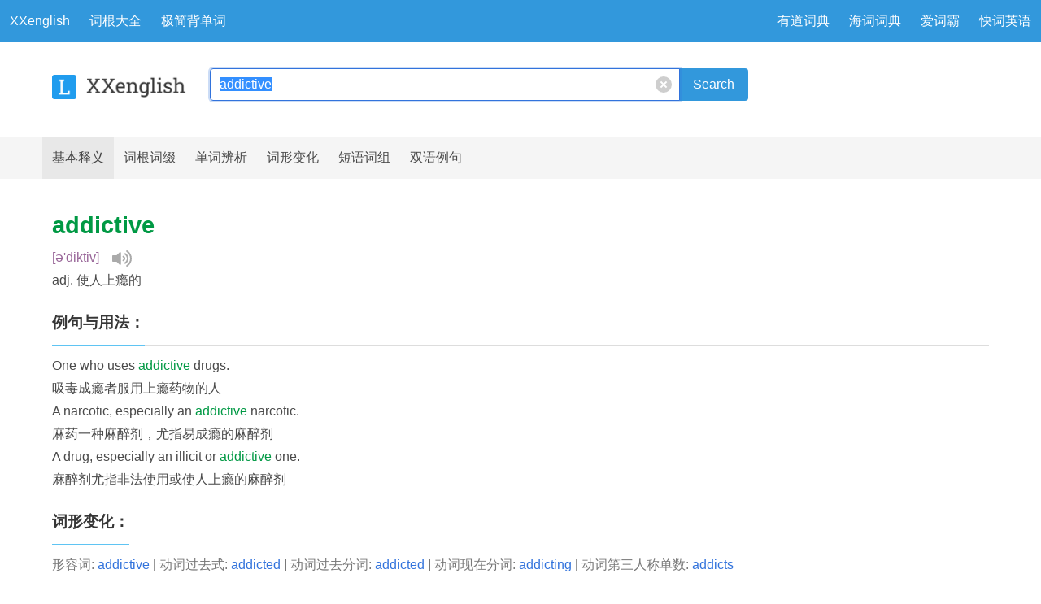

--- FILE ---
content_type: text/html; charset=UTF-8
request_url: https://www.xxenglish.com/wd/addictive
body_size: 2327
content:
<!DOCTYPE html>
<html>
<head>
  <meta charset="utf-8">
  <meta http-equiv="X-UA-Compatible" content="IE=Edge">
  <meta name="renderer" content="webkit">
  <meta name="viewport" content="width=device-width, initial-scale=1">
  <meta http-equiv="Cache-Control" content="no-transform">
  <meta http-equiv="Cache-Control" content="no-siteapp">
  <meta name="keywords" content="addictive,addictive是什么意思,addictive怎么读,addictive的音标,addictive的含义_读音">
  <meta name="description" content="学习英语网为大家提供addictive是什么意思,addictive怎么读,addictive的音标,addictive的含义_读音等英语单词的在线查询服务。">
  <title>addictive是什么意思_addictive怎么读_addictive的音标_addictive的含义_读音_学习英语网</title>
  <link rel="stylesheet" href="/css/main.min.css?v=1.19">
</head>

<body>
<header>
  <nav class="navbar is-info">
    <div class="navbar-brand">
      <a class="navbar-item" href="/">XXenglish</a>

      <a class="navbar-item" href="/root">词根大全</a>

      <a class="navbar-item" href="/recite/">极简背单词</a>

      <a class="navbar-burger burger" data-target="my-nav-list">
        <span></span>
        <span></span>
        <span></span>
      </a>
    </div>

    <div id="my-nav-list" class="navbar-menu">
      <div class="navbar-end">
        <a class="navbar-item" href="//dict.youdao.com/" target="_blank">
          有道词典
        </a>

        <a class="navbar-item" href="//dict.cn/" target="_blank">
          海词词典
        </a>

        <a class="navbar-item" href="//www.iciba.com/" target="_blank">
          爱词霸
        </a>

        <a class="navbar-item" href="https://www.kuaiword.com/" target="_blank">
          快词英语
        </a>
      </div>
    </div>
  </nav>
</header><section class="section">
  <div class="container">
    <div class="columns is-mobile is-vcentered">
      <div class="column is-narrow is-hidden-mobile">
        <a href="/">
          <img src="/images/logo.png" width="170" height="30">
        </a>
      </div>

      <div class="column is-8-tablet is-7-desktop">
        <div class="field has-addons">
          <div class="control dropdown is-expanded has-icons-right">
            <input class="input" id="word" type="text" value="addictive" maxlength="36" autocomplete="off" placeholder="请输入单词">

            <span class="icon is-right is-hidden" id="clear-btn">
              <button class="delete"></button>
            </span>

            <div class="dropdown-menu" id="hint-menu">
              <div class="dropdown-content" id="hint-list"></div>
            </div>
          </div>
          
          <div class="control" id="search-box">
            <button class="button is-info">
              Search
            </button>
          </div>
        </div>

        <div class="notification is-danger is-hidden">
          <button class="delete"></button>
          <span class="my-warning"></span>
        </div>
      </div>

      <div class="column is-hidden-mobile"></div>
    </div>
  </div>
</section><section>
  <nav class="navbar is-light" style="border-block: 1px solid #eee;">
    <div class="container">
      <div class="navbar-brand">
        <a class="navbar-item wd" href="/wd/addictive">
          <span class="is-hidden-mobile">基本</span>释义
        </a>

        <a class="navbar-item w8" href="/w8/addictive">
          词根<span class="is-hidden-mobile">词缀</span>
        </a>

        <a class="navbar-item w7" href="/w7/addictive">
          <span class="is-hidden-mobile">单词</span>辨析
        </a>

        <a class="navbar-item w1" href="/w1/addictive">
          词形<span class="is-hidden-mobile">变化</span>
        </a>

        <a class="navbar-item w6" href="/w6/addictive">
          短语<span class="is-hidden-mobile">词组</span>
        </a>

        <a class="navbar-item w5" href="/w5/addictive">
          <span class="is-hidden-mobile">双语</span>例句
        </a>
      </div>
    </div>
  </nav>
</section><section class="section word-section">
  <div class="container">
    <article>
<p class="word">addictive</p>
<p class="pron">[ə'diktiv]</p>
<p>adj. 使人上瘾的 </p>
<p class="tit"><strong>例句与用法：</strong></p>
<p>One who uses <em>addictive</em> drugs.</p>
<p>吸毒成瘾者服用上瘾药物的人</p>
<p>A narcotic, especially an <em>addictive</em> narcotic.</p>
<p>麻药一种麻醉剂，尤指易成瘾的麻醉剂</p>
<p>A drug, especially an illicit or <em>addictive</em> one.</p>
<p>麻醉剂尤指非法使用或使人上瘾的麻醉剂</p>
<p class="tit"><strong>词形变化：</strong></p>
<p>
<span class="info">形容词: </span><a href="/wd/addictive">addictive</a> <span class="divider">|</span>
<span class="info">动词过去式: </span><a href="/wd/addicted">addicted</a> <span class="divider">|</span>
<span class="info">动词过去分词: </span><a href="/wd/addicted">addicted</a> <span class="divider">|</span>
<span class="info">动词现在分词: </span><a href="/wd/addicting">addicting</a> <span class="divider">|</span>
<span class="info">动词第三人称单数: </span><a href="/wd/addicts">addicts</a> <span class="divider">|</span>
</p>
<p class="tit"><strong>详细释义：</strong></p>
<p class="t_red">a.<br></p>
<p class="default">使成瘾的; 上瘾的<br></p>
<br>    </article>
  </div>
</section><footer class="footer has-text-centered">
  <div class="container">
     <div class="columns">
      <div class="column is-8-desktop is-offset-2-desktop">
        <p>
          <a href="//www.91dict.com/" target="_blank">人人词典</a>
          <span>|</span>
          <a href="mailto:wangluoit@foxmail.com" target="_blank">联系站长</a>
          <span>|</span>
          <a href="/root/archives" target="_blank">词根索引</a>
        </p>
      </div>
    </div>
  </div>
</footer>

<script type="text/javascript" src="/lib/main.min.js?v=1.17"></script>

<div id="tongji">
  <script charset="UTF-8" id="LA_COLLECT" src="//status.xxenglish.com/js-sdk-pro.min.js"></script>
  <script>LA.init({id: "Jf7VRkKSugkkLIQD",ck: "Jf7VRkKSugkkLIQD"})</script>
</div>

<script type="text/javascript">
(function(){
    var bp = document.createElement('script');
    var curProtocol = window.location.protocol.split(':')[0];
    if (curProtocol === 'https') {
        bp.src = 'https://zz.bdstatic.com/linksubmit/push.js';
    } else {
        bp.src = 'http://push.zhanzhang.baidu.com/push.js';
    }
    var s = document.getElementsByTagName("script")[0];
    s.parentNode.insertBefore(bp, s);
})();
</script>
</body>
</html>


--- FILE ---
content_type: application/javascript
request_url: https://www.xxenglish.com/lib/main.min.js?v=1.17
body_size: 2271
content:
"use strict";document.addEventListener("DOMContentLoaded",(function(){var e=Array.prototype.slice.call(document.querySelectorAll(".navbar-burger"),0);e.length>0&&e.forEach((function(e){e.addEventListener("click",(function(){var t=e.dataset.target,n=document.getElementById(t);e.classList.toggle("is-active"),n.classList.toggle("is-active")}))})),(document.querySelectorAll(".notification .delete")||[]).forEach((function(e){var t=e.parentNode;e.addEventListener("click",(function(){t.classList.add("is-hidden")}))}));var t=window.location.pathname,n=t.split("/")[1];if(n){var a=document.querySelector(".navbar-item."+n);a&&a.classList.add("is-active")}function i(e){return-1!=["root","root-junior","root-middle","root-senior","root-other"].indexOf(e)}var d=document.querySelector(".my-warning");function o(e){var t="";e?(e=e.toLowerCase().trim(),i(n)?e.length<=13?/^-?[a-z]+-?$/.test(e)?window.top.location.href="/root/"+encodeURIComponent(e):t="词根词缀错误":t="词根词缀长度不能超过 13 个字符":/^([a-z]+(-| ))*[a-z]+$/.test(e)?e.length<=36?window.top.location.href="/wd/"+encodeURIComponent(e):t="单词长度不能超过 36 个字符":t="单词错误"):t="单词不能为空",t&&d&&(d.innerText=t,d.parentNode.classList.remove("is-hidden"))}var r=document.createElement("span");r.className="icon",r.innerHTML='<svg class="svg-volume" xmlns="http://www.w3.org/2000/svg" viewBox="0 0 576 512"><path fill="currentColor" d="M215.03 71.05L126.06 160H24c-13.26 0-24 10.74-24 24v144c0 13.25 10.74 24 24 24h102.06l88.97 88.95c15.03 15.03 40.97 4.47 40.97-16.97V88.02c0-21.46-25.96-31.98-40.97-16.97zm233.32-51.08c-11.17-7.33-26.18-4.24-33.51 6.95-7.34 11.17-4.22 26.18 6.95 33.51 66.27 43.49 105.82 116.6 105.82 195.58 0 78.98-39.55 152.09-105.82 195.58-11.17 7.32-14.29 22.34-6.95 33.5 7.04 10.71 21.93 14.56 33.51 6.95C528.27 439.58 576 351.33 576 256S528.27 72.43 448.35 19.97zM480 256c0-63.53-32.06-121.94-85.77-156.24-11.19-7.14-26.03-3.82-33.12 7.46s-3.78 26.21 7.41 33.36C408.27 165.97 432 209.11 432 256s-23.73 90.03-63.48 115.42c-11.19 7.14-14.5 22.07-7.41 33.36 6.51 10.36 21.12 15.14 33.12 7.46C447.94 377.94 480 319.54 480 256zm-141.77-76.87c-11.58-6.33-26.19-2.16-32.61 9.45-6.39 11.61-2.16 26.2 9.45 32.61C327.98 228.28 336 241.63 336 256c0 14.38-8.02 27.72-20.92 34.81-11.61 6.41-15.84 21-9.45 32.61 6.43 11.66 21.05 15.8 32.61 9.45 28.23-15.55 45.77-45 45.77-76.88s-17.54-61.32-45.78-76.86z"></path></svg>',r.addEventListener("click",(function(){var e=document.querySelector("p.word");if(e){var t=e.innerText.trim();t&&function(e){e=encodeURIComponent(e),new Audio("https://dict.youdao.com/dictvoice?audio="+e+"&type=1").play()}(t)}}));var s=document.querySelector("p.pron");s&&s.appendChild(r);var c,l=document.getElementById("word");if(l){l.addEventListener("focus",(function(){this.select()})),l.addEventListener("mouseover",(function(){this.focus()})),"/"==t&&(0!==(c=navigator.platform.toLowerCase()).indexOf("win")&&0!==c.indexOf("mac"))&&l.addEventListener("click",(function(){var e=document.querySelector(".home-logo");e&&e.classList.add("is-hidden")})),l.focus();var u=document.getElementById("search-box");u&&u.addEventListener("click",(function(){o(l.value)})),l.addEventListener("keypress",(function(e){13==e.keyCode&&o(this.value)}));var v=document.getElementById("hint-list");document.addEventListener("click",(function(e){v&&"word"!=e.target.id&&v.parentNode.parentNode.classList.remove("is-active")})),v&&v.addEventListener("click",(function(e){var t=e.target;if(t!=this){for(;"dropdown-item"!=t.className;)t=t.parentNode;o(t.getAttribute("data"))}}));var p={data:{},add:function(e){return!!(e&&e.q&&e.s)&&(this.data[e.q]=e.s,!0)},cached:function(e){return this.data&&this.data[e]},getList:function(e){var t=!(arguments.length>1&&void 0!==arguments[1])||arguments[1],n=this.data[e];if(Array.isArray(n)&&n.length>0){var a=new RegExp("("+e+")","ig"),i="";if(t)for(var d=0,o=n.length;d<o;d++){var r=n[d].g;if(/^[a-z\-]+$/i.test(r)){var s=r.replace(a,"<b>$1</b>");i+='<a class="dropdown-item" data="'+r+'"><dl><dt>'+s+"&nbsp;&nbsp;&nbsp;&nbsp;<span>"+n[d].e+"</span></dt><dd></dd></dl></a>"}}else for(var c=0,l=n.length;c<l;c++){var u=n[c].g;if(/^[a-z\-]+$/i.test(u)){var p=u.replace(a,"<b>$1</b>");i+='<a class="dropdown-item" data="'+u+'"><dl><dt>'+p+"</dt><dd>"+n[c].e+"</dd></dl></a>"}}i&&v&&(v.innerHTML=i,v.parentNode.parentNode.classList.add("is-active"))}},request:function(e){var t=this,n=new XMLHttpRequest;n.onreadystatechange=function(){if(4===n.readyState&&200===n.status){var a=JSON.parse(n.responseText);a&&(t.add(a),t.getList(e))}};var a="/hint.php?q="+encodeURIComponent(e)+"&dict=dict&s=dict";n.open("GET",a,!0),n.send()}},m=document.getElementById("clear-btn");m&&(l.value&&m.classList.remove("is-hidden"),l.addEventListener("input",(function(){var e=this.value;e?(m.classList.remove("is-hidden"),i(n)||(p.cached(e)?p.getList(e):p.request(e))):(m.classList.add("is-hidden"),v&&v.parentNode.parentNode.classList.remove("is-active"))})),m.addEventListener("click",(function(){l.value="",this.classList.add("is-hidden")})))}}));